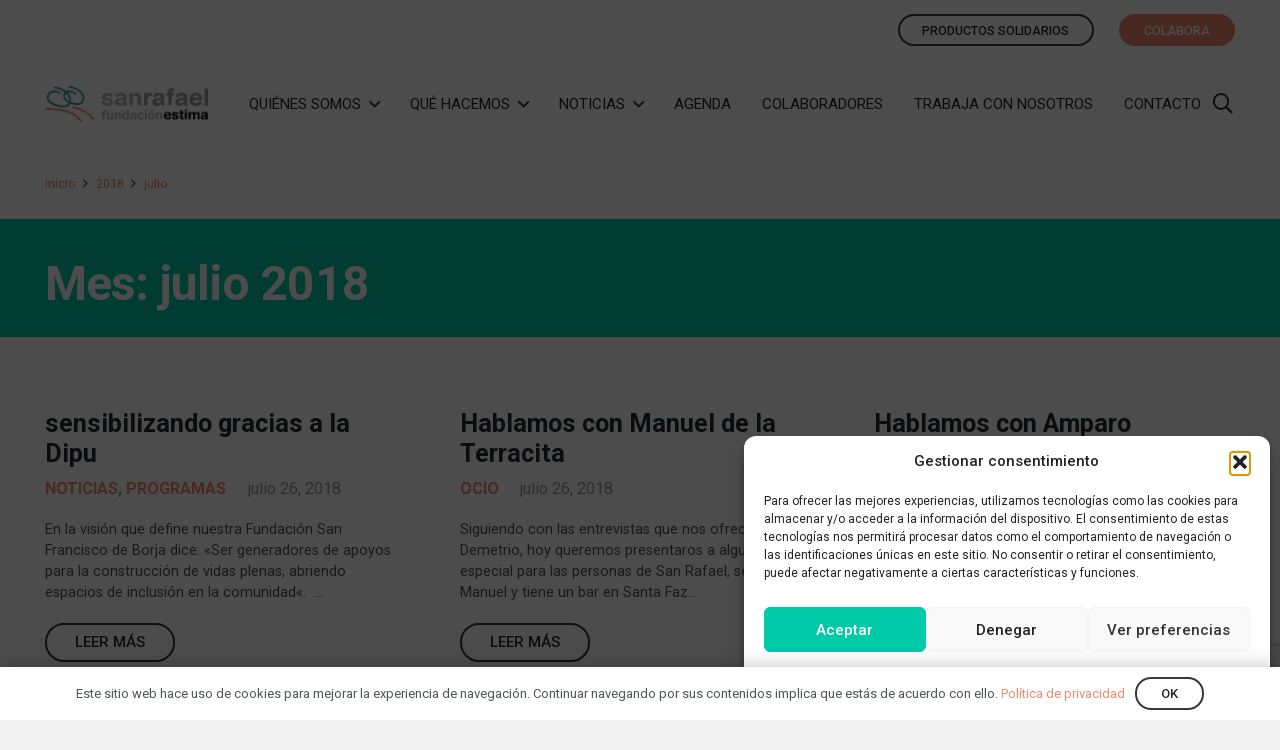

--- FILE ---
content_type: text/html; charset=utf-8
request_url: https://www.google.com/recaptcha/api2/anchor?ar=1&k=6LfdBrIUAAAAAJAsBPVhqrsA0NkNsuXu8cR6W1NH&co=aHR0cHM6Ly9jc2FucmFmYWVsLm9yZzo0NDM.&hl=en&v=N67nZn4AqZkNcbeMu4prBgzg&size=invisible&anchor-ms=20000&execute-ms=30000&cb=oqb96e1fahpw
body_size: 48533
content:
<!DOCTYPE HTML><html dir="ltr" lang="en"><head><meta http-equiv="Content-Type" content="text/html; charset=UTF-8">
<meta http-equiv="X-UA-Compatible" content="IE=edge">
<title>reCAPTCHA</title>
<style type="text/css">
/* cyrillic-ext */
@font-face {
  font-family: 'Roboto';
  font-style: normal;
  font-weight: 400;
  font-stretch: 100%;
  src: url(//fonts.gstatic.com/s/roboto/v48/KFO7CnqEu92Fr1ME7kSn66aGLdTylUAMa3GUBHMdazTgWw.woff2) format('woff2');
  unicode-range: U+0460-052F, U+1C80-1C8A, U+20B4, U+2DE0-2DFF, U+A640-A69F, U+FE2E-FE2F;
}
/* cyrillic */
@font-face {
  font-family: 'Roboto';
  font-style: normal;
  font-weight: 400;
  font-stretch: 100%;
  src: url(//fonts.gstatic.com/s/roboto/v48/KFO7CnqEu92Fr1ME7kSn66aGLdTylUAMa3iUBHMdazTgWw.woff2) format('woff2');
  unicode-range: U+0301, U+0400-045F, U+0490-0491, U+04B0-04B1, U+2116;
}
/* greek-ext */
@font-face {
  font-family: 'Roboto';
  font-style: normal;
  font-weight: 400;
  font-stretch: 100%;
  src: url(//fonts.gstatic.com/s/roboto/v48/KFO7CnqEu92Fr1ME7kSn66aGLdTylUAMa3CUBHMdazTgWw.woff2) format('woff2');
  unicode-range: U+1F00-1FFF;
}
/* greek */
@font-face {
  font-family: 'Roboto';
  font-style: normal;
  font-weight: 400;
  font-stretch: 100%;
  src: url(//fonts.gstatic.com/s/roboto/v48/KFO7CnqEu92Fr1ME7kSn66aGLdTylUAMa3-UBHMdazTgWw.woff2) format('woff2');
  unicode-range: U+0370-0377, U+037A-037F, U+0384-038A, U+038C, U+038E-03A1, U+03A3-03FF;
}
/* math */
@font-face {
  font-family: 'Roboto';
  font-style: normal;
  font-weight: 400;
  font-stretch: 100%;
  src: url(//fonts.gstatic.com/s/roboto/v48/KFO7CnqEu92Fr1ME7kSn66aGLdTylUAMawCUBHMdazTgWw.woff2) format('woff2');
  unicode-range: U+0302-0303, U+0305, U+0307-0308, U+0310, U+0312, U+0315, U+031A, U+0326-0327, U+032C, U+032F-0330, U+0332-0333, U+0338, U+033A, U+0346, U+034D, U+0391-03A1, U+03A3-03A9, U+03B1-03C9, U+03D1, U+03D5-03D6, U+03F0-03F1, U+03F4-03F5, U+2016-2017, U+2034-2038, U+203C, U+2040, U+2043, U+2047, U+2050, U+2057, U+205F, U+2070-2071, U+2074-208E, U+2090-209C, U+20D0-20DC, U+20E1, U+20E5-20EF, U+2100-2112, U+2114-2115, U+2117-2121, U+2123-214F, U+2190, U+2192, U+2194-21AE, U+21B0-21E5, U+21F1-21F2, U+21F4-2211, U+2213-2214, U+2216-22FF, U+2308-230B, U+2310, U+2319, U+231C-2321, U+2336-237A, U+237C, U+2395, U+239B-23B7, U+23D0, U+23DC-23E1, U+2474-2475, U+25AF, U+25B3, U+25B7, U+25BD, U+25C1, U+25CA, U+25CC, U+25FB, U+266D-266F, U+27C0-27FF, U+2900-2AFF, U+2B0E-2B11, U+2B30-2B4C, U+2BFE, U+3030, U+FF5B, U+FF5D, U+1D400-1D7FF, U+1EE00-1EEFF;
}
/* symbols */
@font-face {
  font-family: 'Roboto';
  font-style: normal;
  font-weight: 400;
  font-stretch: 100%;
  src: url(//fonts.gstatic.com/s/roboto/v48/KFO7CnqEu92Fr1ME7kSn66aGLdTylUAMaxKUBHMdazTgWw.woff2) format('woff2');
  unicode-range: U+0001-000C, U+000E-001F, U+007F-009F, U+20DD-20E0, U+20E2-20E4, U+2150-218F, U+2190, U+2192, U+2194-2199, U+21AF, U+21E6-21F0, U+21F3, U+2218-2219, U+2299, U+22C4-22C6, U+2300-243F, U+2440-244A, U+2460-24FF, U+25A0-27BF, U+2800-28FF, U+2921-2922, U+2981, U+29BF, U+29EB, U+2B00-2BFF, U+4DC0-4DFF, U+FFF9-FFFB, U+10140-1018E, U+10190-1019C, U+101A0, U+101D0-101FD, U+102E0-102FB, U+10E60-10E7E, U+1D2C0-1D2D3, U+1D2E0-1D37F, U+1F000-1F0FF, U+1F100-1F1AD, U+1F1E6-1F1FF, U+1F30D-1F30F, U+1F315, U+1F31C, U+1F31E, U+1F320-1F32C, U+1F336, U+1F378, U+1F37D, U+1F382, U+1F393-1F39F, U+1F3A7-1F3A8, U+1F3AC-1F3AF, U+1F3C2, U+1F3C4-1F3C6, U+1F3CA-1F3CE, U+1F3D4-1F3E0, U+1F3ED, U+1F3F1-1F3F3, U+1F3F5-1F3F7, U+1F408, U+1F415, U+1F41F, U+1F426, U+1F43F, U+1F441-1F442, U+1F444, U+1F446-1F449, U+1F44C-1F44E, U+1F453, U+1F46A, U+1F47D, U+1F4A3, U+1F4B0, U+1F4B3, U+1F4B9, U+1F4BB, U+1F4BF, U+1F4C8-1F4CB, U+1F4D6, U+1F4DA, U+1F4DF, U+1F4E3-1F4E6, U+1F4EA-1F4ED, U+1F4F7, U+1F4F9-1F4FB, U+1F4FD-1F4FE, U+1F503, U+1F507-1F50B, U+1F50D, U+1F512-1F513, U+1F53E-1F54A, U+1F54F-1F5FA, U+1F610, U+1F650-1F67F, U+1F687, U+1F68D, U+1F691, U+1F694, U+1F698, U+1F6AD, U+1F6B2, U+1F6B9-1F6BA, U+1F6BC, U+1F6C6-1F6CF, U+1F6D3-1F6D7, U+1F6E0-1F6EA, U+1F6F0-1F6F3, U+1F6F7-1F6FC, U+1F700-1F7FF, U+1F800-1F80B, U+1F810-1F847, U+1F850-1F859, U+1F860-1F887, U+1F890-1F8AD, U+1F8B0-1F8BB, U+1F8C0-1F8C1, U+1F900-1F90B, U+1F93B, U+1F946, U+1F984, U+1F996, U+1F9E9, U+1FA00-1FA6F, U+1FA70-1FA7C, U+1FA80-1FA89, U+1FA8F-1FAC6, U+1FACE-1FADC, U+1FADF-1FAE9, U+1FAF0-1FAF8, U+1FB00-1FBFF;
}
/* vietnamese */
@font-face {
  font-family: 'Roboto';
  font-style: normal;
  font-weight: 400;
  font-stretch: 100%;
  src: url(//fonts.gstatic.com/s/roboto/v48/KFO7CnqEu92Fr1ME7kSn66aGLdTylUAMa3OUBHMdazTgWw.woff2) format('woff2');
  unicode-range: U+0102-0103, U+0110-0111, U+0128-0129, U+0168-0169, U+01A0-01A1, U+01AF-01B0, U+0300-0301, U+0303-0304, U+0308-0309, U+0323, U+0329, U+1EA0-1EF9, U+20AB;
}
/* latin-ext */
@font-face {
  font-family: 'Roboto';
  font-style: normal;
  font-weight: 400;
  font-stretch: 100%;
  src: url(//fonts.gstatic.com/s/roboto/v48/KFO7CnqEu92Fr1ME7kSn66aGLdTylUAMa3KUBHMdazTgWw.woff2) format('woff2');
  unicode-range: U+0100-02BA, U+02BD-02C5, U+02C7-02CC, U+02CE-02D7, U+02DD-02FF, U+0304, U+0308, U+0329, U+1D00-1DBF, U+1E00-1E9F, U+1EF2-1EFF, U+2020, U+20A0-20AB, U+20AD-20C0, U+2113, U+2C60-2C7F, U+A720-A7FF;
}
/* latin */
@font-face {
  font-family: 'Roboto';
  font-style: normal;
  font-weight: 400;
  font-stretch: 100%;
  src: url(//fonts.gstatic.com/s/roboto/v48/KFO7CnqEu92Fr1ME7kSn66aGLdTylUAMa3yUBHMdazQ.woff2) format('woff2');
  unicode-range: U+0000-00FF, U+0131, U+0152-0153, U+02BB-02BC, U+02C6, U+02DA, U+02DC, U+0304, U+0308, U+0329, U+2000-206F, U+20AC, U+2122, U+2191, U+2193, U+2212, U+2215, U+FEFF, U+FFFD;
}
/* cyrillic-ext */
@font-face {
  font-family: 'Roboto';
  font-style: normal;
  font-weight: 500;
  font-stretch: 100%;
  src: url(//fonts.gstatic.com/s/roboto/v48/KFO7CnqEu92Fr1ME7kSn66aGLdTylUAMa3GUBHMdazTgWw.woff2) format('woff2');
  unicode-range: U+0460-052F, U+1C80-1C8A, U+20B4, U+2DE0-2DFF, U+A640-A69F, U+FE2E-FE2F;
}
/* cyrillic */
@font-face {
  font-family: 'Roboto';
  font-style: normal;
  font-weight: 500;
  font-stretch: 100%;
  src: url(//fonts.gstatic.com/s/roboto/v48/KFO7CnqEu92Fr1ME7kSn66aGLdTylUAMa3iUBHMdazTgWw.woff2) format('woff2');
  unicode-range: U+0301, U+0400-045F, U+0490-0491, U+04B0-04B1, U+2116;
}
/* greek-ext */
@font-face {
  font-family: 'Roboto';
  font-style: normal;
  font-weight: 500;
  font-stretch: 100%;
  src: url(//fonts.gstatic.com/s/roboto/v48/KFO7CnqEu92Fr1ME7kSn66aGLdTylUAMa3CUBHMdazTgWw.woff2) format('woff2');
  unicode-range: U+1F00-1FFF;
}
/* greek */
@font-face {
  font-family: 'Roboto';
  font-style: normal;
  font-weight: 500;
  font-stretch: 100%;
  src: url(//fonts.gstatic.com/s/roboto/v48/KFO7CnqEu92Fr1ME7kSn66aGLdTylUAMa3-UBHMdazTgWw.woff2) format('woff2');
  unicode-range: U+0370-0377, U+037A-037F, U+0384-038A, U+038C, U+038E-03A1, U+03A3-03FF;
}
/* math */
@font-face {
  font-family: 'Roboto';
  font-style: normal;
  font-weight: 500;
  font-stretch: 100%;
  src: url(//fonts.gstatic.com/s/roboto/v48/KFO7CnqEu92Fr1ME7kSn66aGLdTylUAMawCUBHMdazTgWw.woff2) format('woff2');
  unicode-range: U+0302-0303, U+0305, U+0307-0308, U+0310, U+0312, U+0315, U+031A, U+0326-0327, U+032C, U+032F-0330, U+0332-0333, U+0338, U+033A, U+0346, U+034D, U+0391-03A1, U+03A3-03A9, U+03B1-03C9, U+03D1, U+03D5-03D6, U+03F0-03F1, U+03F4-03F5, U+2016-2017, U+2034-2038, U+203C, U+2040, U+2043, U+2047, U+2050, U+2057, U+205F, U+2070-2071, U+2074-208E, U+2090-209C, U+20D0-20DC, U+20E1, U+20E5-20EF, U+2100-2112, U+2114-2115, U+2117-2121, U+2123-214F, U+2190, U+2192, U+2194-21AE, U+21B0-21E5, U+21F1-21F2, U+21F4-2211, U+2213-2214, U+2216-22FF, U+2308-230B, U+2310, U+2319, U+231C-2321, U+2336-237A, U+237C, U+2395, U+239B-23B7, U+23D0, U+23DC-23E1, U+2474-2475, U+25AF, U+25B3, U+25B7, U+25BD, U+25C1, U+25CA, U+25CC, U+25FB, U+266D-266F, U+27C0-27FF, U+2900-2AFF, U+2B0E-2B11, U+2B30-2B4C, U+2BFE, U+3030, U+FF5B, U+FF5D, U+1D400-1D7FF, U+1EE00-1EEFF;
}
/* symbols */
@font-face {
  font-family: 'Roboto';
  font-style: normal;
  font-weight: 500;
  font-stretch: 100%;
  src: url(//fonts.gstatic.com/s/roboto/v48/KFO7CnqEu92Fr1ME7kSn66aGLdTylUAMaxKUBHMdazTgWw.woff2) format('woff2');
  unicode-range: U+0001-000C, U+000E-001F, U+007F-009F, U+20DD-20E0, U+20E2-20E4, U+2150-218F, U+2190, U+2192, U+2194-2199, U+21AF, U+21E6-21F0, U+21F3, U+2218-2219, U+2299, U+22C4-22C6, U+2300-243F, U+2440-244A, U+2460-24FF, U+25A0-27BF, U+2800-28FF, U+2921-2922, U+2981, U+29BF, U+29EB, U+2B00-2BFF, U+4DC0-4DFF, U+FFF9-FFFB, U+10140-1018E, U+10190-1019C, U+101A0, U+101D0-101FD, U+102E0-102FB, U+10E60-10E7E, U+1D2C0-1D2D3, U+1D2E0-1D37F, U+1F000-1F0FF, U+1F100-1F1AD, U+1F1E6-1F1FF, U+1F30D-1F30F, U+1F315, U+1F31C, U+1F31E, U+1F320-1F32C, U+1F336, U+1F378, U+1F37D, U+1F382, U+1F393-1F39F, U+1F3A7-1F3A8, U+1F3AC-1F3AF, U+1F3C2, U+1F3C4-1F3C6, U+1F3CA-1F3CE, U+1F3D4-1F3E0, U+1F3ED, U+1F3F1-1F3F3, U+1F3F5-1F3F7, U+1F408, U+1F415, U+1F41F, U+1F426, U+1F43F, U+1F441-1F442, U+1F444, U+1F446-1F449, U+1F44C-1F44E, U+1F453, U+1F46A, U+1F47D, U+1F4A3, U+1F4B0, U+1F4B3, U+1F4B9, U+1F4BB, U+1F4BF, U+1F4C8-1F4CB, U+1F4D6, U+1F4DA, U+1F4DF, U+1F4E3-1F4E6, U+1F4EA-1F4ED, U+1F4F7, U+1F4F9-1F4FB, U+1F4FD-1F4FE, U+1F503, U+1F507-1F50B, U+1F50D, U+1F512-1F513, U+1F53E-1F54A, U+1F54F-1F5FA, U+1F610, U+1F650-1F67F, U+1F687, U+1F68D, U+1F691, U+1F694, U+1F698, U+1F6AD, U+1F6B2, U+1F6B9-1F6BA, U+1F6BC, U+1F6C6-1F6CF, U+1F6D3-1F6D7, U+1F6E0-1F6EA, U+1F6F0-1F6F3, U+1F6F7-1F6FC, U+1F700-1F7FF, U+1F800-1F80B, U+1F810-1F847, U+1F850-1F859, U+1F860-1F887, U+1F890-1F8AD, U+1F8B0-1F8BB, U+1F8C0-1F8C1, U+1F900-1F90B, U+1F93B, U+1F946, U+1F984, U+1F996, U+1F9E9, U+1FA00-1FA6F, U+1FA70-1FA7C, U+1FA80-1FA89, U+1FA8F-1FAC6, U+1FACE-1FADC, U+1FADF-1FAE9, U+1FAF0-1FAF8, U+1FB00-1FBFF;
}
/* vietnamese */
@font-face {
  font-family: 'Roboto';
  font-style: normal;
  font-weight: 500;
  font-stretch: 100%;
  src: url(//fonts.gstatic.com/s/roboto/v48/KFO7CnqEu92Fr1ME7kSn66aGLdTylUAMa3OUBHMdazTgWw.woff2) format('woff2');
  unicode-range: U+0102-0103, U+0110-0111, U+0128-0129, U+0168-0169, U+01A0-01A1, U+01AF-01B0, U+0300-0301, U+0303-0304, U+0308-0309, U+0323, U+0329, U+1EA0-1EF9, U+20AB;
}
/* latin-ext */
@font-face {
  font-family: 'Roboto';
  font-style: normal;
  font-weight: 500;
  font-stretch: 100%;
  src: url(//fonts.gstatic.com/s/roboto/v48/KFO7CnqEu92Fr1ME7kSn66aGLdTylUAMa3KUBHMdazTgWw.woff2) format('woff2');
  unicode-range: U+0100-02BA, U+02BD-02C5, U+02C7-02CC, U+02CE-02D7, U+02DD-02FF, U+0304, U+0308, U+0329, U+1D00-1DBF, U+1E00-1E9F, U+1EF2-1EFF, U+2020, U+20A0-20AB, U+20AD-20C0, U+2113, U+2C60-2C7F, U+A720-A7FF;
}
/* latin */
@font-face {
  font-family: 'Roboto';
  font-style: normal;
  font-weight: 500;
  font-stretch: 100%;
  src: url(//fonts.gstatic.com/s/roboto/v48/KFO7CnqEu92Fr1ME7kSn66aGLdTylUAMa3yUBHMdazQ.woff2) format('woff2');
  unicode-range: U+0000-00FF, U+0131, U+0152-0153, U+02BB-02BC, U+02C6, U+02DA, U+02DC, U+0304, U+0308, U+0329, U+2000-206F, U+20AC, U+2122, U+2191, U+2193, U+2212, U+2215, U+FEFF, U+FFFD;
}
/* cyrillic-ext */
@font-face {
  font-family: 'Roboto';
  font-style: normal;
  font-weight: 900;
  font-stretch: 100%;
  src: url(//fonts.gstatic.com/s/roboto/v48/KFO7CnqEu92Fr1ME7kSn66aGLdTylUAMa3GUBHMdazTgWw.woff2) format('woff2');
  unicode-range: U+0460-052F, U+1C80-1C8A, U+20B4, U+2DE0-2DFF, U+A640-A69F, U+FE2E-FE2F;
}
/* cyrillic */
@font-face {
  font-family: 'Roboto';
  font-style: normal;
  font-weight: 900;
  font-stretch: 100%;
  src: url(//fonts.gstatic.com/s/roboto/v48/KFO7CnqEu92Fr1ME7kSn66aGLdTylUAMa3iUBHMdazTgWw.woff2) format('woff2');
  unicode-range: U+0301, U+0400-045F, U+0490-0491, U+04B0-04B1, U+2116;
}
/* greek-ext */
@font-face {
  font-family: 'Roboto';
  font-style: normal;
  font-weight: 900;
  font-stretch: 100%;
  src: url(//fonts.gstatic.com/s/roboto/v48/KFO7CnqEu92Fr1ME7kSn66aGLdTylUAMa3CUBHMdazTgWw.woff2) format('woff2');
  unicode-range: U+1F00-1FFF;
}
/* greek */
@font-face {
  font-family: 'Roboto';
  font-style: normal;
  font-weight: 900;
  font-stretch: 100%;
  src: url(//fonts.gstatic.com/s/roboto/v48/KFO7CnqEu92Fr1ME7kSn66aGLdTylUAMa3-UBHMdazTgWw.woff2) format('woff2');
  unicode-range: U+0370-0377, U+037A-037F, U+0384-038A, U+038C, U+038E-03A1, U+03A3-03FF;
}
/* math */
@font-face {
  font-family: 'Roboto';
  font-style: normal;
  font-weight: 900;
  font-stretch: 100%;
  src: url(//fonts.gstatic.com/s/roboto/v48/KFO7CnqEu92Fr1ME7kSn66aGLdTylUAMawCUBHMdazTgWw.woff2) format('woff2');
  unicode-range: U+0302-0303, U+0305, U+0307-0308, U+0310, U+0312, U+0315, U+031A, U+0326-0327, U+032C, U+032F-0330, U+0332-0333, U+0338, U+033A, U+0346, U+034D, U+0391-03A1, U+03A3-03A9, U+03B1-03C9, U+03D1, U+03D5-03D6, U+03F0-03F1, U+03F4-03F5, U+2016-2017, U+2034-2038, U+203C, U+2040, U+2043, U+2047, U+2050, U+2057, U+205F, U+2070-2071, U+2074-208E, U+2090-209C, U+20D0-20DC, U+20E1, U+20E5-20EF, U+2100-2112, U+2114-2115, U+2117-2121, U+2123-214F, U+2190, U+2192, U+2194-21AE, U+21B0-21E5, U+21F1-21F2, U+21F4-2211, U+2213-2214, U+2216-22FF, U+2308-230B, U+2310, U+2319, U+231C-2321, U+2336-237A, U+237C, U+2395, U+239B-23B7, U+23D0, U+23DC-23E1, U+2474-2475, U+25AF, U+25B3, U+25B7, U+25BD, U+25C1, U+25CA, U+25CC, U+25FB, U+266D-266F, U+27C0-27FF, U+2900-2AFF, U+2B0E-2B11, U+2B30-2B4C, U+2BFE, U+3030, U+FF5B, U+FF5D, U+1D400-1D7FF, U+1EE00-1EEFF;
}
/* symbols */
@font-face {
  font-family: 'Roboto';
  font-style: normal;
  font-weight: 900;
  font-stretch: 100%;
  src: url(//fonts.gstatic.com/s/roboto/v48/KFO7CnqEu92Fr1ME7kSn66aGLdTylUAMaxKUBHMdazTgWw.woff2) format('woff2');
  unicode-range: U+0001-000C, U+000E-001F, U+007F-009F, U+20DD-20E0, U+20E2-20E4, U+2150-218F, U+2190, U+2192, U+2194-2199, U+21AF, U+21E6-21F0, U+21F3, U+2218-2219, U+2299, U+22C4-22C6, U+2300-243F, U+2440-244A, U+2460-24FF, U+25A0-27BF, U+2800-28FF, U+2921-2922, U+2981, U+29BF, U+29EB, U+2B00-2BFF, U+4DC0-4DFF, U+FFF9-FFFB, U+10140-1018E, U+10190-1019C, U+101A0, U+101D0-101FD, U+102E0-102FB, U+10E60-10E7E, U+1D2C0-1D2D3, U+1D2E0-1D37F, U+1F000-1F0FF, U+1F100-1F1AD, U+1F1E6-1F1FF, U+1F30D-1F30F, U+1F315, U+1F31C, U+1F31E, U+1F320-1F32C, U+1F336, U+1F378, U+1F37D, U+1F382, U+1F393-1F39F, U+1F3A7-1F3A8, U+1F3AC-1F3AF, U+1F3C2, U+1F3C4-1F3C6, U+1F3CA-1F3CE, U+1F3D4-1F3E0, U+1F3ED, U+1F3F1-1F3F3, U+1F3F5-1F3F7, U+1F408, U+1F415, U+1F41F, U+1F426, U+1F43F, U+1F441-1F442, U+1F444, U+1F446-1F449, U+1F44C-1F44E, U+1F453, U+1F46A, U+1F47D, U+1F4A3, U+1F4B0, U+1F4B3, U+1F4B9, U+1F4BB, U+1F4BF, U+1F4C8-1F4CB, U+1F4D6, U+1F4DA, U+1F4DF, U+1F4E3-1F4E6, U+1F4EA-1F4ED, U+1F4F7, U+1F4F9-1F4FB, U+1F4FD-1F4FE, U+1F503, U+1F507-1F50B, U+1F50D, U+1F512-1F513, U+1F53E-1F54A, U+1F54F-1F5FA, U+1F610, U+1F650-1F67F, U+1F687, U+1F68D, U+1F691, U+1F694, U+1F698, U+1F6AD, U+1F6B2, U+1F6B9-1F6BA, U+1F6BC, U+1F6C6-1F6CF, U+1F6D3-1F6D7, U+1F6E0-1F6EA, U+1F6F0-1F6F3, U+1F6F7-1F6FC, U+1F700-1F7FF, U+1F800-1F80B, U+1F810-1F847, U+1F850-1F859, U+1F860-1F887, U+1F890-1F8AD, U+1F8B0-1F8BB, U+1F8C0-1F8C1, U+1F900-1F90B, U+1F93B, U+1F946, U+1F984, U+1F996, U+1F9E9, U+1FA00-1FA6F, U+1FA70-1FA7C, U+1FA80-1FA89, U+1FA8F-1FAC6, U+1FACE-1FADC, U+1FADF-1FAE9, U+1FAF0-1FAF8, U+1FB00-1FBFF;
}
/* vietnamese */
@font-face {
  font-family: 'Roboto';
  font-style: normal;
  font-weight: 900;
  font-stretch: 100%;
  src: url(//fonts.gstatic.com/s/roboto/v48/KFO7CnqEu92Fr1ME7kSn66aGLdTylUAMa3OUBHMdazTgWw.woff2) format('woff2');
  unicode-range: U+0102-0103, U+0110-0111, U+0128-0129, U+0168-0169, U+01A0-01A1, U+01AF-01B0, U+0300-0301, U+0303-0304, U+0308-0309, U+0323, U+0329, U+1EA0-1EF9, U+20AB;
}
/* latin-ext */
@font-face {
  font-family: 'Roboto';
  font-style: normal;
  font-weight: 900;
  font-stretch: 100%;
  src: url(//fonts.gstatic.com/s/roboto/v48/KFO7CnqEu92Fr1ME7kSn66aGLdTylUAMa3KUBHMdazTgWw.woff2) format('woff2');
  unicode-range: U+0100-02BA, U+02BD-02C5, U+02C7-02CC, U+02CE-02D7, U+02DD-02FF, U+0304, U+0308, U+0329, U+1D00-1DBF, U+1E00-1E9F, U+1EF2-1EFF, U+2020, U+20A0-20AB, U+20AD-20C0, U+2113, U+2C60-2C7F, U+A720-A7FF;
}
/* latin */
@font-face {
  font-family: 'Roboto';
  font-style: normal;
  font-weight: 900;
  font-stretch: 100%;
  src: url(//fonts.gstatic.com/s/roboto/v48/KFO7CnqEu92Fr1ME7kSn66aGLdTylUAMa3yUBHMdazQ.woff2) format('woff2');
  unicode-range: U+0000-00FF, U+0131, U+0152-0153, U+02BB-02BC, U+02C6, U+02DA, U+02DC, U+0304, U+0308, U+0329, U+2000-206F, U+20AC, U+2122, U+2191, U+2193, U+2212, U+2215, U+FEFF, U+FFFD;
}

</style>
<link rel="stylesheet" type="text/css" href="https://www.gstatic.com/recaptcha/releases/N67nZn4AqZkNcbeMu4prBgzg/styles__ltr.css">
<script nonce="Jpssys6RzgYhxn-_qWA4Rg" type="text/javascript">window['__recaptcha_api'] = 'https://www.google.com/recaptcha/api2/';</script>
<script type="text/javascript" src="https://www.gstatic.com/recaptcha/releases/N67nZn4AqZkNcbeMu4prBgzg/recaptcha__en.js" nonce="Jpssys6RzgYhxn-_qWA4Rg">
      
    </script></head>
<body><div id="rc-anchor-alert" class="rc-anchor-alert"></div>
<input type="hidden" id="recaptcha-token" value="[base64]">
<script type="text/javascript" nonce="Jpssys6RzgYhxn-_qWA4Rg">
      recaptcha.anchor.Main.init("[\x22ainput\x22,[\x22bgdata\x22,\x22\x22,\[base64]/[base64]/MjU1Ong/[base64]/[base64]/[base64]/[base64]/[base64]/[base64]/[base64]/[base64]/[base64]/[base64]/[base64]/[base64]/[base64]/[base64]/[base64]\\u003d\x22,\[base64]\\u003d\\u003d\x22,\x22bVtVw74Rwow6wr7Do8Kow6vDlTVgw60Kw4LDrB07cMOVwpx/VMKfIkbChxrDsEoaasKfTXPCsRJkEcKnOsKNw6TCqwTDqHE9wqEEwrVrw7Nkw5DDjMO1w6/DocKFfBfDoSA2U0Z7FxIKwpBfwokNwr1Gw5tYPh7Cti7CpcK0wosnw5liw4fCkH4Aw4bCpAnDm8Kaw7TCvkrDqTHCgsOdFQRXM8OHw615wqjCtcOHwrstwrZ3w7ExSMOMwqXDq8KAJlDCkMOnwo41w5rDmQ4Gw6rDn8KBGEQzUgPCsDN3cMOFW27DhsKQwqzCpS/Cm8OYw63Cl8KowpI1bsKUZ8KjEcOZwqrDilJ2wpRjwp/Ct2kNEsKaZ8KxVijCsGMzJsKVwpnDrMOrHgsGPU3CllXCvnbCjWQkO8ObVsOlV1DCgmTDqQLDjWHDmMOTZcOCwqLChcOHwrV4DTzDj8OSKsO1wpHCs8KPKMK/RQ5teEDDucOzD8O/CVYyw7xGw7HDtToKw7HDlsK+wo8Uw5ogXG4pDjFgwpphwrLClWU7f8Kzw6rCrQsZPArDuixPAMKzbcOJfwXDscOGwpAfEcKVLiBdw7Ezw5rDp8OKBRzDu1fDjcKyC3gAw4DCn8Kfw5vCosOwwqXCv3Iswq/CixDCkcOXFFpJXSkzwpzCicOkw7nChcKCw4ENcR5zZn8WwpPCnUvDtlrCm8Ouw4vDlsKgX2jDkkvCssOUw4rDgMKewoEqGS/ClholICDCv8OJGHvCk3DCq8OBwr3CgEkjeQpCw77DoUHCsghHCn9mw5TDjxd/WRt1CMKNYcOnGAvDrsKUWMOrw5MNeGREwqTCu8OVKcKBGiotIMORw6LCswbCo1oZwrjDhcOYwrrClsO7w4jCusKdwr0uw5PCv8KFLcKAwrPCowdawpI7XX/CiMKKw73DrsK+HMOOWlDDpcO0bCHDpkrDm8Kdw747PMK0w5vDkmzCo8KbZQx3CsKaZ8O3wrPDu8KWwrsIwrrDnVQEw4zDocK1w6xKM8OITcK9X1TCi8OTB8K6wr8KCHs5T8Kzw5xYwrJHLMKCIMKqw7/CgwXCgMK9E8O2Y2PDscOuX8KuKMOOw7RAwo/CgMO5cwgoScOEdxE+w51+w4R1YzYNQ8OsUxNfWMKTNxrDkG7Cg8Klw7R3w73Cu8KFw4PCmsKEQm4jwot8d8KnIwfDhsKLwolaYwtswr3CpjPDlgIUIcO/wrNPwq1rUMK/TMOEwrHDh0cGZzlecEbDh1DCmVzCgcONwrzDucKKFcK6AU1Ewr/DljomO8Ksw7bChmgANUvCjTRswq16IsKrChXDtcOoA8KaUyV0Xh0GMsOVIzPCncOIw4M/H3M9w4fCj2Z/wpXDlcO/Tz0+QTdaw6ZEwpPCvcKYw6HCmwrDmMOsMcO8wrjCvRnDnUjDvA17ZsOeUS/CnsKyX8OWwoJ9wrTCqRLCucKHw4BDw5RswpzCsVRgFMKyOUsIwp98w7wuwoHCmAAWXcKfwrNvw63DssO3w7fCvAEAVlbDqcKawqUSwrHCtRNMcMOFKMK/w7Zmw7YoTy7DvMK6wq7Duzhow7fCpG4Pw7HDpUcuwozDlkRxw49HJA7Dt33Ds8KpwrrCtMOLwp9/[base64]/wqMvLiHDkMKswqYLCSsvw54XDVjCgMOtw5rDqkPDsMOCIMOeL8KDwpZBRsKVTTYZd106CQzDng3DsMKYfMK7w4jCjMKmTAfCv8KuWlXDhsKTMwMFDMKqPsOgwqLDp3DCmsKxw7rDnMK+wpvDsUkfKhA4wr47dDnDlMKfw4YQw78Uw5A8wp/CvcKhbg8Bw6N/w5TCo2DDiMOzEsOqAMOYw6TDncOAS3Ykw4k/fnRnIMKFw5nCowzChsOJw7AaB8O2EkZlwovDoGTDiWzCmD/CssKiwqtVCcK5woTCuMKoEMKUwo0YwrXCgjHDu8K7c8KYwrN3woB6VBojwrLCjcKFRmBrw6I4w67Cp3p3w40qDRo/w7Euw5PDucOdOx8oRBXDlMOcwr1tV8KVworDv8OUO8KzfMOUUMK2Ji/CjMK1wpHDusOMJw9WW1DCj3BhwoXCuwDCkcOyLMOoK8OJUFt6H8K6w6vDpMOyw7ByAMOSfsK/VcOJNcKPwpAfwr8Gw5HDjEwHwqjDl35vwpHCjDZMw7HDkzNaZCpaXMKaw4dONMKqL8OBeMO4KMOackMCwqZGJj7DrcOpworDj0jCin47w5RkGcO4C8K/wqzDm01LccODw6jCihNUw5nCscOuwrBGw5vCq8K0LA/CuMOga1kaw5TCucKXw7A/wr0Rw7/[base64]/R8OFGQxbwpRGMXPDuMKKwpNLwrpXX1rDnU8kWsKhw7ZINMOyJUrCn8KGwo/DhjXDtcO6wrVqw49wbsOvQ8KCw6rDnsKXXDDCqcO6w6/CpcOgGCfCtVTDlzd1wqM4wqLCqMONZ23DtgvCscKvCyvChsO1wqhjKsOtw7AJw4UZOjovEcK+AH/DrMOFwrh8w6/[base64]/Cpko8w5zCvsKaw6YrJh7DpDpgBWPDtxUmwqnDrXnCnDvDqBZNwpoEw7HCvW1yA1ZOVcKsJnIHecOrw5ojwp85w6ElwrcpTSzDojN3CcOCX8OLw43ClMOSw6TCk2Ujc8Oawq8qcMO7UkQ3dm04wpkywr9SwpLDrMKLFsObw5/[base64]/CiljCuXVaMMKJw78dw5XDj8ONZQReKWY/GMOIw5DDm8OVwrDDsU1Ew5V1dCLCrsONUmbDh8Onw7gcJsOZwpzCtDIYWsKTIF3DkCjCu8OFCRVIwqY4HzHDtAwTw5vCoQDDnGVaw4cvwqzDr34WEsOlWcKSwqYnwpw1wpYzwprDjcKRwqbCgybCh8OzRlXDksOCE8K/Y0zDtU4gwpYOJ8K5w67Ch8ONw5BlwoRPwrUZXgDDs2fCvxIww4/DjcOtacOJDmIYwp0OwrzDucK2wo/CiMKEw7LChMO0wqMww4sxPgp0wqUsRsOCw5TDmSp8LDAqccOiwpDDrMOAL2HCrkXDpCpMH8Kow73DtsKuwqnCjXkxwojCpsOKTsOpwo42bS/CpMOtMQxCw4zCtQrDnRIKwpx1A1lgc2fDg0PCtMKiAFfDscKXwoYXbsOGwrnDk8OHw53CmsOhwozChXbCknLDh8OjVHHCuMOCTjPDtMOVwobCiG/DhcKTPDDCrcKZT8KxwovCkinDqwVVw5MsMSTCvsO6C8KtZcOVAsO3esK9w5wLAmHDtCbDvcKMM8Ksw5rDrQvCjFMow4fCqcOyw4LDsMO8LyTCnMK3w6wSAEbCpsKVP15ASW3DssOLTAwYUcKXIMKsN8KDw6zDtsOuacOoXcOPwpo8X0/CusO6wprCvcOzw4sAwo/Cq2pRfMOdYgfDmcK0QAsPwp9Vw6QIA8Kgw7c1w4ZOw4nCoknDkcKXc8KHwqF1wp5Pw4vCozouw4jDsn/CssOZwoBdcz81worDlnhUwplKP8OXw4fCrw5Qw6PDhMOfQ8KWWWHCnhTCiyRQwp5WwqIDJ8OjR0pPwqrCt8Orwr/DosKjwqbCncOydsKJdsOcw6XCs8KHwpzDocKXI8OawoIOwrdpZ8OPw6vCo8OqwpjDvsKAw4fCkxpHworCu1trDA7CiHLCoSsnwo/Cp8OdfcOZwp7DmMKxw4kJAW3CjB7Cp8KfwqzCpW0QwpETD8Krw5XDocKIw5HCosOUOMOBB8Onw4bDkMOiwpLCtgzCrh0Nw7fCvlLCv3R/woTCmxRjw4nDoANLw4PCoGzDlTfDl8KaOMKpDMOmccKfw5kbwqLDqX3CtMOLw5oHwpwrPxUlwoFFVF1qw7kewrIQw7Q/w77ChsOxYcO0wqPDtsKkKsOCC11cPcKlNzLDnG/[base64]/Dh8O1bQ0Zw40vdsOVN8OhwqDChR4vKw/DuzMOwpJ5w5c2ORIlJ8ODScObwopbw7sEw7IHeMKZwpI5w79NZ8KTB8KzwrIvw7TCmMOCOBRkMB3CvsKIwojDpsOmw5LDmMK1wrVfDmXDvcO/fsOKw6fDqhZLVMKPw6JiBknCksOSwrfCmyTDksKIHQnDkxDCi0pvUcOsKhjCtsO4w5oRwqrDomkWIEo0O8Oxwr0eCsKfwrUBRn/[base64]/DvMKkw5zCjF0uwp02w6FSw47DpHPDjFLDql3Dr8KpKyzDqcKjwpvDgGIvwrQMDMKzwp5/[base64]/w4/[base64]/CpzFzw69DEAdiVMOZw63DgH/Dj1vDjMO/[base64]/CnmJNwoYWwo91O3V1U3zDiMOOwptOUTBKw6DCvTzDqT7DjkojPlRfPA0OwoY0w4nCtsOwwojCkMKtO8O4w5cEwpQOwr8Gw7PDj8OHworDj8KGMcKNAiY6SktlUMOfwplGw7wowqgJwr/CkR55SXRvQsK9L8KrUlLCoMO+UEJhw4vCncKRwqrCkEHDkHDCosONw4vCpcKXw6MrwpHClcOyw6fCsCNCbMKSwqTDncKcw5IMRMOZw5jCl8O8woA8AsOJEj/[base64]/DnzMOL0B1WsKfacOJw5NSOXHDuBwGL8Oha3x4w7gAw4LCrMO7H8Ohw63DscKkw58mwrtfJ8Kzc0HDoMODQcOcw4HDgQjDl8ONwr07WcKvFDHDk8OOIH0jIsOiw77CtzTDgsOFKXEFwp3CoEbCmMOLwr7Dj8OtZALDlcOzwqDCu3LCu18bw7/[base64]/[base64]/[base64]/QcKHw5HDknFXFW8sw6rCuD17wqcswqPDm0rDuEBpE8KFUBzCqMKzwq0tSiTDvX3CgQZJwpnDk8KqbsOFw6JFw7nCmMKCG3oiN8OMw6/CqMKFQsOPZRbDhEk3TcKDw4PCnB4Rw6k2wocaBFbDs8OZBzHDjENUT8O/w7pfdkTCvXrDhsKZw73ClQrCisKnwpkVwpzCmFV0Bi1KM0gqw7UFw4XCvBTCvgLDvW5nw6psNUw8GhvCn8OacsO2w7wmCxkQRQ/DmMOkaXd6TG0SZcObdMKbLiBYSRTCtsOpeMKPE3FzWyB2ATwDwpLDlSp3CsK/wrHDsyLCgwlRw54Hwq0xF0kZw6DDnF3CiWPDu8Kiw5Fiw68XecOCw5Yrwr3DosKiNEjChcOyTcKiL8KOw6/DucK1w4bCgCPCsDwFCUbCuS9gNXTCucOww6QxwpvDjsOjwoPDjxMxwocaNXbDjRoPwrjDpzbDr1BdwqvCtULDhA3DmcKlw7IWXsOHLcKVwonDoMKKYjsfw7rDrsKqdyY8K8O7RR3Cszogw4vCuldER8OSw78IEi/Do31pw4jDnsO9wpcCw69FwqDDpcOnw7pKDlLChx1iwrBxw7PCs8ObWsKcw4rDocK0JTxyw7ImPcKGKg/DuS5VT1TCv8KfBB7DqsKdw5PCkzd8woXDvMOZwoIwwpbCgcOPw6/Dq8KbNMKkb2l/e8Oswr4HVi/CtcOzwrTDq2fDtcOUw4/DtsKwRlEPehHCumTCocKDHT/DsT/DiBDDqcOPw7BHwoBZw4/CqcKfw4fCrsKiZmLDmMKCw7V2H0YVw4E+fsOVFsKTKsKowqhTw6HDv8OnwqFbEcO4w7rDvD8Bw4jDlcOKAMOtwrMRXcO9UsK/N8OfRMOIw4jDllXDq8KiMMK8RhvCsRrDrlg0wqJJw4HDq1fCtXHCt8OPVMOyazbDhMO4JMK2c8OfOyTCvMOcwrvDsHtRGcOZMsKGw5vDuBfDhsOlwo7CgsKqVcKEw6/CtsOxw5zDoRgTFsKSccO+XjAQW8K/eyrDihnDjMKFe8KMX8KzwqrClsK+LDLCtMKswrHCkGIaw73CrEUqT8OcYhFAwpTDqATDtMK0w6fCisOPw6g6BsOGwrnCv8KGSMO5woUawp/DrsKswqzCpcKnKDczwpNuUlDCvW3CknrDkTXDvGPCqMOtTFZWw5rCsHDDsGQHUQPCn8OKHcOAwovCkMK5Z8OnwqnDqsO/[base64]/DjGFydifDocOiw4xZwrPCmELDlsKIwoRjwr1QGAfDsTsxwrPDs8KiCMKtwr9kwpd3J8O/cX93w4LCgUTDlcOhw6gTUWoXcGnCuljCjHEZw6zDmA3CqcOvQV/CnsK9UGLCvMKPNlpvw4HDtsOKwpXDjcORDHA5YcKpw4ENNFhawpcPIcKZW8Kbw6IwWMKmKTkNWcOiHMK2w5HCvMO7w60pbMK2CCrClcK/Cz3CscKywovDsn/CvsOQGUpDEMOPwqXDi3FJwpzCjsOiXcK6w4UDLMOyQzDDusOxw6bCmxjDhQJ1wrBWZ1lKw5HCh1A/[base64]/Ckw9pw5Zrw508C8OwwprDlWcxElROw6kIEHxHw4vCmxxxw6wGw7NPwpRMBcO4THofwr/DiXnDnsOxwqzCj8KGwpYUJXfCoEtvw7zCiMO6wpA3wqYlwqnDpiHDqX3CmcOcecKSwrY7TDNaW8ObQsK8bxBpUVtyJ8OTCMOPD8OMw7xmKFhow5zCs8K4WsKJOcK/wojCjsK+wpnClBbCil45WMOCRsKJZ8O3G8OHJ8KFw4wQwplWwonDucO1bTVocsK0wonCtmDDnQZdA8KaQRopDRbDinokGlnDuivDu8Oqw4fCmQFAwpfCohkGXV9+C8OTwokuw5N0w5lBOUvDs181wrFzfE/ChDPDkVvDhMOqw4PCuwJBHcOowqDDhMOMD3ANSHpNwo85I8Ocw5/ChHtewol1ZzkVw74Ww67Cvj4eTC1Uw7BuYcOqGMKswpvDhMKxw5d6w6PChCDDvsOjwrEkG8Osw7VSw4EDPmx2wqI7Z8KtRS7DncOoPcO3UcK2I8OCFcOwUBjCoMOjE8Okw5g6JyIewrLCm2PDlnjDnsKKOxHDrSUBwo9DcsKVwrwww65KRMO0KcOlA18fESpfw4QWw4/[base64]/[base64]/[base64]/w65fOsKQwpNjwrYvJ8KDHSvDoMK6wozDpMOiwqPDqSFtw6sZOcOrw5PDoHHDq8OsT8OVw75Dw6ULw4FAwoB9QlfDtUgzw5QlTsOaw58jHcKxYsKbATxAw5LDmFLChl/[base64]/w6XDgEcFLU3ClsOFGMOfw6xHw5TDpQfCr3kyw5Ncw6XCqhLDrCtxD8OKAV7DmMKXHSHDpgIgA8KGwpHDg8KYWsKzHElGw6R1DMK7w4HCs8KCw5PCr8KKBDkTwrXDmyleW8Ktw4rDhR89HHLDgMOOwpNMw6jDmltsHcOpwrbCon/DhE5Swo7Dv8OMw4TCs8OJw719OcObfVgKf8OuZ3cYHzNzwpLDqw8nwoBlwpxFw6TCmxoNwrHDuTRmwpZ0wqlHdBrDk8KHwrdmw5V6HyEdw55vw7PDn8KlE1QVETPDtU/CqsKQwrnDh3k1w4QHw7rDlTfDmcKzwojCoH5Cw7tVw60lVsKJwoXDsz7DsFE4SFB6w7vCjmHDgTfCtw95wrPCuXbCrGMTw4cvw47CpTTClsKQWcK1woXDq8OGw6Q/Lh9Swq5hK8O3wqfDv0LCusKLw6YJwrXCn8Ksw63CjA9/wqLDrQp8JMO7FwRZwrzDk8OQw47DmyoBIcOjPMOMw7VRT8KfO3pewrsUZsOAwodow5wRw5fCu0Agwq3DnMKow4vClMOdKENzBsOgHDHDmjfDmAp6woXDoMKvwo7DpC3DqcKWJALDp8KiwqXCusKpNArCigDCglwVwr/DkcKzfcK6d8K6wpxEw4/[base64]/[base64]/CocKiw5oBw5jClhhuw7QkFsOFwrjDpcKsQ8Kewo7CnMO8w5YKw5gpMllXw5QAfQ/CiHHDlsO8Dg/CiXDDqTJPJMOqw7HDg2ALwqzCpMK/PVl7w5LDhsO7VMKHBRTDkx3CshBSwohMeTTCgcOrwpQYfF7DswPDsMOxFX/DrMKmKgtxCsKWCRB7wpXDp8ObWzoHw7xrUgYyw78WKy7DksOJwp0EJ8OZw77CpcODAirChsO7wrzDvAXCr8Obw5Eaw7koD0jDiMKrDcOOcCTCj8K2TFLCjMOnw4AqcRgqw4l4FU9ufcOLwrtHwqjCmMOsw51UfBPCgGkAwqFaw7orw5ZDw4JJw4/[base64]/[base64]/DlcOjw5HCtGw4TwzDpV0AeHPCmMKhw6R6UsKTWScnwoJqYSlgw4XDlMKZw6nCpAAow5x1RDUewq9Qw7rCqwp7wr5QEMKDwoDCjMOCw7plw5pILcOdwoXDuMK5ZcKhwoHDpUzCng/[base64]/Dp0PDkEPDiAhQTMKIM8KKEcKBWwF+w7kyFh/[base64]/[base64]/NwfDp1jCgl/[base64]/fMO1dcOYMMKUw6fCq8O0OcKOwqxVw55gC8O9w74HwpE8b3BKwpJ7wo/DusOtwrUxwqjCtsOQwql9w63DvHfDosKNwpTDoUQtfMKow5LCk15aw6B5c8Kmwr1UW8KMJ3Eqw686R8KqIDAUwqcPw6Jrw7BHfS8CCyLDl8KOASzCsE43w4nCl8OLw6TDhEDDrjvCusKWw4I5wpjDvTZZXcK+wqwFw6bCqk/DlhLCmMK0w4/DmRXCiMK7wqDDo2zDrMOGwrLCkcKBwr7DtUQPWcOaw50kw5rCtMOYQ13CrcOOdEPDsAfDhg0swq7DtAHDsnLDqcK1HljDlcKgw5xkJsKkOwgXHRrDsFtywroAKCPDmx/[base64]/NsKyw4wuJEdZDlpCHGFPwrYFUsKCAcOwGHLCgcO0Ky/DnVjCpMKiXcO8EXojRsOqw59GQMO3KgjDrcKfLcK0w7hewqFtWnjDtcO/[base64]/[base64]/DnGfDj05jwqPDvjUtwpUOwpMaAcOWw7BMIW7DucKhw41+PQATdsOdw67DtXkhLTzDsj7ChMOFwq1Xw4HDqxLDm8OtBMOCwo/Cj8K6w7lgw6EDw47DnsOCw74VwpFXw7XCiMO8HcK7f8KLdwgjIcO8w7fCj8O8DMKqw7/CilTDhsKHbCfCh8OhIzBvwot2fcOrG8KLI8OOG8KjwqzDqz5vwoBLw4MzwoETw4vDnMKMwr/ClmbChn3ChEhvZsKCSsOywoczw5DDgiLDgsOLaMOXw5giZxgqw6oKw689TsKWwpwsNitpw7DCgnBPbsOGexTCnhItw60iLzPCnMOhTcOow5PCpUQpw4rCg8KUfyvDk3IIw6w+F8KfXsOpAQtwDsKzw57DoMKOEwFreSE/wo7CvDTCtVrCocOjajcFJMK9H8OrwpxiccOywrbDpjrDnj/Ctm3CpU5/w4ZaQm4vw6TCrsKiNwTDocOCwrXCtHZqw4p7w6/DpR/[base64]/DjMOkdm9nwqzCsWJDw4PCrcOOP8OqX8KFd0Bdw6zDlzjCvVbCpzteZMK3w6J4RDRRwrEJYBDCjCY4UcOWwobCnx84w43CuzXCr8ObwqzCghnDgsKsesKhwq/CvyHDosOvwpLDlmDChyVCwrIfwp8eenXDoMOaw53DtcKwDcOiQHLCisOWb2ctw4YKHQXDjSTDgmQDF8K5YmDDjk/CjsKVwqzCmsKxW0MRwpbDmcKMwqwWw4Azw5vDjDTCpsKlwo5Jwo9lw4gxwr8pYcOrF1DDsMOnwq/DucONIMKow5bDmkImWsOndVTDgXFhWcKELcOCw7hcbihUwpEswoLCusOMe1LDn8K3N8O6BsOmw5rCvghpRcKXwrhuDFHCjj7ChB7DqMKdwphuPj3DpcKGw6rCrS8QI8KBw7/[base64]/K8KBf8O0c8Ovw5kBwpXDgsO2aMO+wrxeHsO1FnLDkn1rw7/[base64]/DosKIDcOvM8OLDG/CrBjCsMKdIcOVKx5mw4/DhsOjZsKkwps2KMK8D2rDssOiw5vCjUHCmQhcw63Cq8OKw7RgSwNoP8K+PwrCtD3CkkcDwrHDjMO1w7HDgz7CpDV9PTNxasK3wqU9PsOJw41lwrxibsKKwo7DiMOww4wEw4/[base64]/CmcOjwpJawqbDiQZqwrvDh8Klw5NZwpYeF8OLAsOGw7DDu316Wjd2wpPDncKIwqjCs1DDo1zDuSzClkrChRjDmQkHwrZRYB7DtsK1w5LCj8O9woJqEm7CtsKew73CoGJ0JcKJw5vCmhpEwqBYWQ83wogJezXDplVpw68fCk1hwqHDi0AvwpRrHcO1Vz/DrWHCvcOtw6fDisKvLcK1w5EQwrrCucKZwpVQM8O+wpDCoMKRPcKefRvDjcOIEVzDkRdwbMKGwoXCu8KfUsKlZMOGw4/Cvk/DuzTDiRvCvSPCnsOZKCxQw4V2w4/[base64]/Cv8OWFcODb2PDsm9Pw4RJYsO/w4gZw5cgNsOqBhrDssKxY8Kxw73DosO/QkIZA8KgwqTDmGtTwonCixzCmsOzYcOsSwPDlEXDmiLCrMO5dkDDtUobwqp6HWp5JsO9wqFoK8Kcw5PChjXClUPDu8KFw67DmAYuw6XDoQEkB8OXwqnCtTjCqSIsw5XCv35wwpHCm8OZPsOVSsKOw7jCq3R+dm7DjGlGwqRFVC/CuBI6woPCiMK4Ykc/[base64]/CvsKEZsK/DcK+LMKWbMKfw6c+w7xUUBcjRxEww7jDgRzDlEYMw7rDsMOQTXgPGgjDvMKTJA5nN8KMLyHCr8KAFx8twrNpwrDChMOsZ2PCvh/DgMK0wqvChMKnGRfCvFvDtT3CocO4G1TDjxobfC/[base64]/DsMODZ1nChXUkWW/DtRADw5F7OcOXDBbDoT/Dg8ONXHwpTmnDi1lTw4kfWAAMwptLw64zS07CvsOIwrvCkiskScKwEcKDZMOXCnggH8KhCsKtw6R/w5vCgTMXLkrDlisdcsKOOCJaIBMFLmoYHh/CgEnDrkTDqAIhwpYmw65pb8KxCxARFMK2w7rCqcKLw47Cv1h1w7YXbMKRe8OkYHfCn0tlw60IcDbDtwjCm8OVw73CgXdwdyPDkRRPZsOfwppcKx9IcntSajtPPFnCnW/DjMKGVCzDqCLDgx3CsS7DlBTDjxjCvSvDu8OAFcKZXWbDr8ODB2VRB15yVCXDn0FhUxd3dsKcw47DpsOPfMOIccOPNMKBTzcTIHJ7w4TCksOpP0V/w4nDs0LCkMOAw7bDnnvCk1ozw5NBwowFJ8OxwqDDhGoLworDgULCtsOYL8Kqw5ohGMKRfh5mBMKMw49OwpPDgT/DtsOPw7nDj8K5wqYzw4XCgkrDksKUOcOvw6TCicOTwobCjkzCuEdrYBTDqDApw7JIw4bCqyjCjsKgw5XDpGcsO8KZw4/DusKqAcO/wp4Uw4nDq8Ohw5vDpsO8wrPDnsOuNyclY3gvw790JMOOK8KRVyRRUDNwwoLDg8O2wp9Qwq/Csh9RwocFw7jCmXDCkRdxw5TDgRXCgMK5Uj9eeTjCvMKyc8Oawps7bcO6w7TCvjnCjMK6CsODWhHDggtAwr/CjCTCjxoGd8KowoPDmAXCnsOsDcKqeisYdcKsw4giCjbCjzzDslY0G8KdCsOCwrbDiBrDm8O5HBXDmyDCokMYd8Ocwo/Dmj3DmjPChmjCi2zDvWfDqAFOH2bCmsK3XsKqwprCnMOtFBA/wpbCicOOwq4SCTM5HsOQwrhnJ8Ogw71iw5vChMKcMmgowrrCvjggw6bCg1FUwpQKwpVCMHzCq8OLwqfCuMKLSQ/CiVvCscKxHsOSwpxDdU/DjnfDgUQDK8Kgw6ItesKyNRLDgWrDsRhXw6tCM0/DvMKhwq9owoTDi1rDnF5/LiNQH8OFYAddw4BkLMOJw6lmwqtXVRMcw4wTw4/DhMOGPcODw7XCtjDDqE4sWAHDssKvLRUdw5vCrxnDlsKOwoUJVDDDhMKvH1/CtMO2Ii4xe8K8cMOmw7ZTRVPDisOzw7HDuDDCg8O1ecObU8KgY8Oldyc4AMKwwqvDqwkIwoMYWQzDshHDqSPCp8O6PA0cw43Dk8O/[base64]/w5wfTMOKwqFLHHfDiCllwoFuwrJkCUofw5zDpsKQcnDCsyzChMKNfsKxCMOXYCRgVsKLw5fCucK1wr90XcK5w40VURIRR3jDpcKbwrM4wo0LEcOtw5kTCW9iCD/CowlBwobCssKfw73CvXQAw6U/[base64]/[base64]/XyMPwrDDpFQMFQDCkcKrFcKWa3XDg8KHUsOZXcOgEAHDvSbCgsKnZlUbf8Oed8KZwrzDv3jCoGQewrXDqcOkfMO5wo3ChlnDlcOVw5nDhcK2G8OawpfDlAtNw4hMI8Kuw4jDgyZRT3bDoCtrw6rCuMKKV8OHw7HDk8K9OMK7w4ZxfsKrTMKXJcK/UEBlwoxkwrB7wpFvwpfDh09pwrhQRz7ChFUewobDscOiLCgRSW5xYRzDhMKgwr3DpG9Lw6gnCgdzG11Rwr06cG0MJU0nIX3CqBB6w5nDqRbCp8KVw4/[base64]/w4ZvZR/Ct8KRcBQmwrMrCMOXbsOuwp/DlcKrZU9AwoQRwr8IJMOAw5ARd8K6w4lzU8KBw5dlXcOGwqQPBMKqTcOzVMKkM8OxX8O3GHTCusOvw7hHwpzCpx/CinjDhcKRwoc1InceLVzDgsOrwoHDll/[base64]/[base64]/[base64]/wqsJV8OmWTgPU29lw7lPwrx0Z8OHNXfCqCBPIMK4wrfDi8KMwrh+HgXDmcOSRmFONcKIwp/CrcKlw6bCn8OAwq3DncO3w6HCkVBSMsK/wpsuJgAXw6DCkyLDv8OYworCocOLSsKXwrvCusKww5zCiwhmw550S8OQw7RdwpYYwoXDgcOVKxbCvG7DgXdOwoYHAsOEwrHDicKWRsOPw4nCuMKPw7ZtMCXDjcKywo/ChsOlYFzDhE5XwpLDrgEJw7nCqm/CnXdYeFpTeMOyHkR4dFDDuEbCk8OwwrfDj8OyFk7DkW3ClB0ge3PClsO0w5lHw595wp5NwrdcQjPCplrCicOnd8OTA8KzSzIJwr3Cu2srw7/Cs1LCjsOATsOCexvDlcOswrPDnsKKw5Icw4/CicOVw6XCl3ElwpRmLzDDr8Khw5DCvcK4WQwgFw0HwqkLS8Khwq8fAMO9wq/DocOXwpzDncKRw7ARw6jDt8O/w6Zcw69ewo7CqCMNTsO+PU9vwr7CusOIwrMGw5dbw7rDhhMPXsO/M8OcM2EvDHNHfnIiRgDCrwDDnjvCoMKEwpowwpHDisOPY28ceDpdwootE8OtwrfDmsO9wrhoe8K8w7Yvc8KQwocfK8OyPG/[base64]/w7HCmC8TwpbCjlcMwq/DhMKFZ8Kuw7HCk8KdZEzDg8K5d8KEMsKkw6hlesOfTmLCssKeDz7DksO1wqTDmcOEa8Kfw5fDk3zCu8OLS8O/wposGgPDu8OlHsOYwoIiwqV2w7ArOsKPdHRewphewroHNsKaw6/DkiwmYcOoSQ5Lw4TDp8OYw50Mw6AAw50qwqzDicOwTMOyOMKswqxQwoXCg3/CkcOxTnt/ZMOjG8KyclZMX2/CnMKZbMO9w6pyIMOFwqQ9woBSwoYyVcKhwq/Dp8OVwrAdZsKoQ8OycxLDjMKjwpHDhcK3wr/[base64]/w7Ffw7XDt01cwrDDnX/CkMO7w7nDiMOYwpPClsKeZMOOIsKvfMKYw7ZMw4oww61tw6jCocOcw4cdfMKKRWXClyXCjV/DlsK/wp/Do1XCvcK1MRdgfmPCky7DgsO+L8K5RznCkcK5BzYJDcOTeXbDtMK3FsO1w5pHR0Q2w6TDo8KBwrbDpSMewpvDqcKzF8KiPcOocD3DpylLWT3DnS/DsVjDuD02wqNbLMONw5x5HMOOdsK+F8O/wqFofDLDt8OHw79XIcKCwq5pwrvChzwrw7TDsjFFX314DwzDksOjw6p9w7rDt8OTw75aw5TDrFUNwoMPVsK4UMOxaMKawr3CnMKAAkDCikInwpswwqZLwoMQw58CCMOAw5DCkzwHOMOWLT7Dm8KfLHDDl0R5d1LDqCLDm0LDq8KFwoNlwrFNPg/DvGEWwr3Cs8KDw6BtfcOqYwvDsC7DgMO+w5kRc8ONwr0hc8OGwpPClsO/w47Dr8K1wo1yw4t2WcONwps+wr3ClyFJHsOWw43CpCBlwq/CtsOaGip1w6F7wp3CjsKiwo4xKsKjwqtAwq/DrsOeAcK/GcOswo83KzDCnsOcwoBOMhPDnUvCrzQQw57DsHkzwoHCvcOcNcKJFiIewoPCvcKIIVXDgcKWDGTDq2HDsC/DpA0zW8O/[base64]/[base64]/CjWhXBsKawp8YwpEaw73Du8OmwoTChsOfRcKicSURw7xla8OYwqPCrgrCiMOywq/CpsK+PTjDhgTCvMK3RcOAPWQYMGcMw5HDg8KIw4QGwpI6wqhEw4lOJHV3IUQxwpvCtHNkDsORwoLCg8KQdwvDqsKtE2p2wrhLAsOqwp3Dg8Ocw4xMJ0EvwopvUcKwEnHDrMOHwo8Nw7LDvMOoQcKYFsOkLcOwW8K1w6DDk8Ojwr/Djg/Dv8OHQ8OnwqYmDF/DmQPDn8OCw5LCssOZw6XCinnDhcO/wpAqQMKTT8KMAkJBwq5EwoEBOkgwCMOMbCbDnyzCsMOdGQzDixPDv34IPcOLwq3DgcO3wpFWwqYzw7hxG8OAVMKHGMKgwpB3Y8OCwr9MOg/CuMOgc8K/wqjDgMOyCMKufwHDt3IXw6F+e2LCtCgxecKaw6XDmj7DtyFEcsOvfj3Djw/Dg8K6eMKjwpXDmV0LO8OmJ8KrwowCwoXDoEjCo0Y/w4vDqsOZSMOlEsK0w7U9w6tiT8O1EgMxw5cJLh/DjcK1w7sLOsOywonCgWFCLMK0wrzDkcOewr7Dpn8fW8K/[base64]/[base64]/DrMOyJsO3w7Y7FsO2wrcdwq0VwrfChMKBJcK6wpvDr8KyB8KBw7fDrMOww5XDmnzDrzVKw4xXN8KvwqLChsOLTMKVw5/DqcOSKAd6w4fDncOVFcKDYsKLwr4vF8O+XsK6w4xFVcK2BDRDwrbCs8OBEBcuUMK1woLDuEtWfQjDmcOORsONH1QmVTHDr8KYCSJGTU0pVcKAX0LDisOxU8KcK8OGwr/[base64]/YcObLsOudsK3wq94w7tlBzoJw4DDmX18wqALw6nCiT4ZwqXCnMOQwoHChCJEfAhjaCzCv8KdDCI/wrZkX8Onw71ESsOrF8Kdw6LDmD/DvsOpw4vCtgdRwqrDmQTCnMKRZMKxwp/CqCVkw4lBA8OZw4dgBlLDt3VKMMKVwq/DusKPw4rCpAIpwr0HCXbDrwfClTfDkMOUQVgrw5jDlcKnw5HDqsKEw4jChMKvAE/Cu8KNw47DnEAnwoPDlHHCgMOkV8KzwpzCqsO3fxPDqh7CocKaKcOrwpLDonoiw4/CjMO4w6RsIcKiN3rCmcKhRUxzw73CtBlnRsOEw4FhYMK2w5hJwpcOw6s5wrMpbcKyw4rCmMKdwp7DnsK9IG/DhUrDtVHCsjtKwp7CuRYCTcKRw5hCTcK9Bz0JLDlRKMOyw5XCmcKawqDDqMK3asOhSFMBacKYf0QTwo/CnMOVw4DCkcOJw58Gw61KL8OewqLDoF3DiH8tw4ZUw4URwoDCuVxdVURzwqNmw6/CtsKDSkg5RsOFw4IjR196wqhzw7kgEnEWwpXCoV3Dh3UWVcKmcArDsMOZAlFgHkfDr8OIwofDiBZOfsOdw77CtRl/BX/[base64]/CrGnCjUzCpHgiwp/CsFBtw7RmNU/Cqn7DusOmYcOCTjczU8ONZMOXHUHDtB/Ci8KiVC3Dm8OowojCoj0JcMO8ScKww6sLV8Oow7fDuxNswp3Cg8OYGGDDuA7Ch8OQw67DkADClW4+CcOJPgLCkCPCrcOcw5YsW8KqVUoQFsKtw4PCowzDiMOBDsKBw6LCrsKZwpkZBmzCmEPDsQA6w6FHwpXDncKgw7jCnsKJw5bDoDYqQsK3YEQBRn/[base64]/CtcOvTsOqw6zDoMKuWzkfwpoJwqYxfMOPClpfwrVewpbCt8OgfB9EAcOjwqvDrcOlwr/CmAwJN8OcF8KrBgJ7dGbCmko2w4zDr8OtwpvCg8KAw6vDh8Ksw6Y+w4/DikkJwo0lSgBzb8O8w7jDvADDmw3Ctxw8w6bDk8KIUnbCpCo4fn3CsRLCimxbw553w7nDg8KIw6PDil3Dg8Odw73CucOswp1mbsO4U8OeP2BSOlBZdMK3w5Mjwq1gwq5Rwr8Tw4I6w6lvwrfCjcOFI2sVw4JKZ1vDs8KjPsORw7HDrsKaYsOtSg/CnyTCssK7Gh/CmsK6w6TCksKpbMOMKsOGGMKfQzTDnMKGDjMfwrUdGcKXw7IOwqrDjsKIEjRnwqYcfsO/OcKfP2LCkl3DnMKLNMKFZsOxUcKZFn9Cw6Ijwrk8wqZ5QcOPwrPCnVPDg8O1w7/Cv8KywrTCt8KTw7fCusOQw4rDhFdBdXtEXcKMwotQR1DChxjDimjChMK5M8K7w78EU8K0CMKPfcKqdEFKe8OPEHNlMxbCsT/DuyBFacOiw7bDlMO6w6o3FVfCk0UywqbChyPCp04OwqjDvsKlTyPDn0fDs8OZAkbCjWjCicOkacOJaMKxw53DlcKZwrMwwrPCh8OTdyjClSPCmEPCm0dHwp/DtGoSaFhRAsODTcKyw5XDoMKuKsOFwo06AMOsw67DpMKDwpTDhcKQwofDs2LCpEjDq2wlAA/[base64]/U8Kmw4fDoD/CkMKsw7vCki51wo9Ww63Cj8K9w6zCtmnDlzkMwrTCosKmw7IOwp3DvREKwr/[base64]/A0VLdGocIHrDjVPChD7DkxFBwrfChnvDpnbCkMKewoIqwpkYEz9JO8KUw5HDpRRKwqPCqDFcwpbCo1BDw70nw4M1w5UIwqDCuMOnCsOqw5d0a3Ztw6PDgGPCq8KLTykcwrHChkkgFcKMeTwYEE1eAcOWwrvCvcK+fcKCwqvDgB/DmVzCuyY3w5nCviHDghLDuMORcAYcwqvDoQHDjCPCssK1FR02ZMKXw6FQaT/CgsKtwpLCp8OMd8OnwrA1eiUcTSvCgADCvMO5DcK/dGPCrkJfcsODwrBzw6lxwobCk8OqwpvCosKaGcOGSkvDu8KAwr3DvEYjwpcGRsKPw5phUMOcE17CqUzDp3VaL8KdbSHDrMKowo3DvCzCoB7DuMK2TVAcwp/[base64]/Cu8KQw6nDlcKQNjrDrxIqwqsFw4NTw6hOw6ZPZ8KPURptKgjDucK/w4d3woU0L8Omw7caw4LDkCjCu8KxfMOcw6HDgMKXTsKGwoTCnsKPbsO0bMOVw5DDlsOswrUEw7UswrPDpnkywrjCuSrDj8K8w6BNw4/CiMOUUFLCpMOHQ1k\\u003d\x22],null,[\x22conf\x22,null,\x226LfdBrIUAAAAAJAsBPVhqrsA0NkNsuXu8cR6W1NH\x22,0,null,null,null,1,[16,21,125,63,73,95,87,41,43,42,83,102,105,109,121],[7059694,387],0,null,null,null,null,0,null,0,null,700,1,null,0,\[base64]/76lBhnEnQkZnOKMAhnM8xEZ\x22,0,1,null,null,1,null,0,0,null,null,null,0],\x22https://csanrafael.org:443\x22,null,[3,1,1],null,null,null,1,3600,[\x22https://www.google.com/intl/en/policies/privacy/\x22,\x22https://www.google.com/intl/en/policies/terms/\x22],\x2220Km1UCYDhaXJPfjPMIflsGOpajVbQcxumaXNZn8i+4\\u003d\x22,1,0,null,1,1769497015432,0,0,[208,27],null,[152,63],\x22RC-zTs8Lrbm24EP8w\x22,null,null,null,null,null,\x220dAFcWeA6cClvmGU6DivaQcDhi-ADlu72VUwZyEhtsnzRWAmzD4jYlg21XSDWbfKJ4ojciicg0ks7uokvpZi80PuPJh5hYD1g6Zw\x22,1769579815422]");
    </script></body></html>